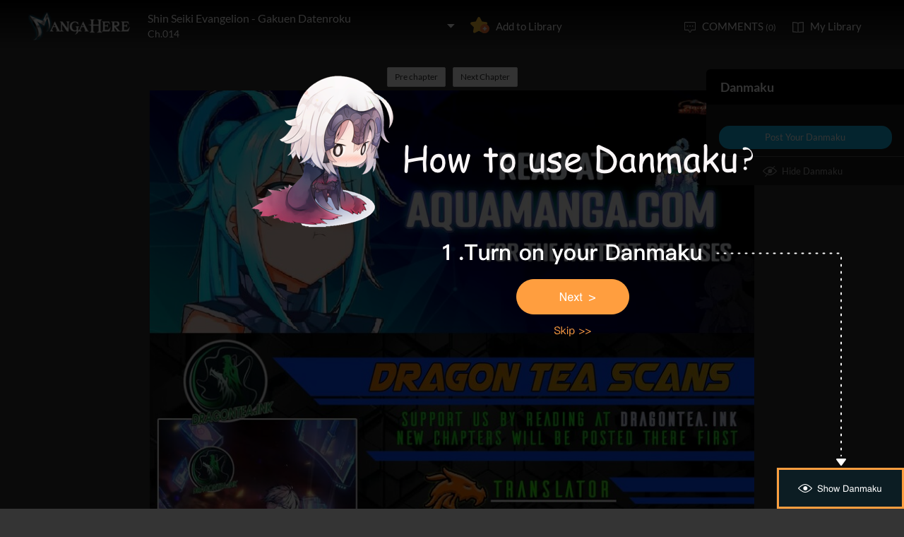

--- FILE ---
content_type: text/html; charset=utf-8
request_url: http://www.mangahere.cc/manga/shin_seiki_evangelion_gakuen_datenroku/c014/1.html
body_size: 6263
content:
<!DOCTYPE html><html lang="en"><head>    <meta http-equiv="Content-Type" content="text/html; charset=utf-8" />    <link rel="Shortcut Icon" href="http://www.mangahere.cc/favicon.ico" type="image/x-icon" />    <meta name="author" content="Manga Here" />    <meta name="resource-type" content="document" />    <meta name="distribution" content="global" />    <meta name="copyright" content="mangahere" />    <meta name="robots" content="index,follow" />    <meta name="rating" content="general" />    <meta name="revisit-after" content="1 day" />    <meta property="fb:app_id" content="250769461611065" />    <meta name="fb:admins" content="100001376095179" />    <meta name="keywords" content="Shin Seiki Evangelion Gakuen Datenroku 14, Shin Seiki Evangelion Gakuen Datenroku manga ,Shin Seiki Evangelion Gakuen Datenroku Chapter 14 Shin Seiki Evangelion Gakuen Datenroku manga online" />    <meta name="description" content="Read Shin Seiki Evangelion Gakuen Datenroku 14 online. Shin Seiki Evangelion Gakuen Datenroku 14 English. You could read the latest and hottest Shin Seiki Evangelion Gakuen Datenroku 14 in MangaHere." />    <title>Shin Seiki Evangelion Gakuen Datenroku 14 - Read Shin Seiki Evangelion Gakuen Datenroku Chapter 14 Online - Page 1</title>    <meta name="og:title" content="Shin Seiki Evangelion Gakuen Datenroku 14 - Read Shin Seiki Evangelion Gakuen Datenroku Chapter 14 Online" />    <meta name="og:site_name" content="Manga Here" />    <meta name="og:image" content="http://fmcdn.mangahere.com/store/manga/43852/cover.jpg?token=dada5a9968085e456139141559ef64746891d1cb&ttl=1769464800&v=1706517781" />    <meta name="og:type" content="website" />    <meta name="og:url" content="http://www.mangahere.co/manga/shin_seiki_evangelion_gakuen_datenroku/c014/1.html" />    <meta name="og:description" content="Read Shin Seiki Evangelion - Gakuen Datenroku manga online, read hot free manga in mangahere." />    <link rel="search" type="application/opensearchdescription+xml" title="Manga Here Search" href="//www.mangahere.cc/opensearch.xml" />    <title>Shin Seiki Evangelion Gakuen Datenroku 14 - Read Shin Seiki Evangelion Gakuen Datenroku Chapter 14 Online - Page 1</title>    <link rel="stylesheet" type="text/css" href="//static.mangahere.cc/v20240816/mangahere/css/reset.css">    <link rel="stylesheet" type="text/css" href="//static.mangahere.cc/v20240816/mangahere/css/style.css"><script type="text/javascript">    var cookie = {        set: function (key, val, time) {            var date = new Date();            var expiresDays = time;            date.setTime(date.getTime() + expiresDays * 24 * 3600 * 1000);            document.cookie = key + "=" + val + ";path=/;expires=" + date.toGMTString();            return true;        },        get: function (key) {            var getCookie = document.cookie.replace(/[ ]/g, "");            var arrCookie = getCookie.split(";");            var v = null;            for (var i = 0; i < arrCookie.length; i++) {                var arr = arrCookie[i].split("=");                if (key == arr[0]) {                    v = arr[1];                    break;                }            }            return v;        },        delete: function (key) {            var date = new Date();            date.setTime(date.getTime() - 10000);            document.cookie = key + "='';path=/;expires =" + date.toGMTString();            return true;        }    };    function jumpMoible() {        if (/Android|webOS|iPhone|iPad|iPod|BlackBerry/i.test(navigator.userAgent)) {            if (document.location.href.indexOf('f=mobile') > 0) {                cookie.set("MHNMM", 1, 1);            } else if (!cookie.get('MHNMM')) {                console.log('jump mobile site.');                window.location.href = "http://m.mangahere.cc" + window.location.href.split(window.location.host)[1];            }        }    }jumpMoible();</script></head><body class="reader-page">    <div class="reader-header">        <div class="container">            <a href="http://www.mangahere.cc/"><img class="top-bar-logo" src="//static.mangahere.cc/v20240816/mangahere/images/logo.png"></a>            <div class="reader-header-title">                <div onclick="$('.reader-header-title-list').toggle();">                    <p  class="reader-header-title-1" ><a href="/manga/shin_seiki_evangelion_gakuen_datenroku/" onclick="$('.reader-header-title-list').toggle();">Shin Seiki Evangelion - Gakuen Datenroku</a><a class="bookmarkbt hasbookmarked" style="display:none" data-val="1"><img src="//static.mangahere.cc/v20240816/mangahere/images/detail-btn-add-2.png"></a></p>                    <p class="reader-header-title-2" >Ch.014</p>                    <img class="reader-header-title-logo" src="//static.mangahere.cc/v20240816/mangahere/images/downlist-logo.png">                </div>                <div class="reader-header-title-list">                    <a href="/manga/shin_seiki_evangelion_gakuen_datenroku/c001/1.html"  title="">Ch.001</a>                    <a href="/manga/shin_seiki_evangelion_gakuen_datenroku/c002/1.html"  title="">Ch.002</a>                    <a href="/manga/shin_seiki_evangelion_gakuen_datenroku/c003/1.html"  title="">Ch.003</a>                    <a href="/manga/shin_seiki_evangelion_gakuen_datenroku/c004/1.html"  title="">Ch.004</a>                    <a href="/manga/shin_seiki_evangelion_gakuen_datenroku/c005/1.html"  title="">Ch.005</a>                    <a href="/manga/shin_seiki_evangelion_gakuen_datenroku/c006/1.html"  title="">Ch.006</a>                    <a href="/manga/shin_seiki_evangelion_gakuen_datenroku/c007/1.html"  title="">Ch.007</a>                    <a href="/manga/shin_seiki_evangelion_gakuen_datenroku/c008/1.html"  title="">Ch.008</a>                    <a href="/manga/shin_seiki_evangelion_gakuen_datenroku/c009/1.html"  title="">Ch.009</a>                    <a href="/manga/shin_seiki_evangelion_gakuen_datenroku/c010/1.html"  title="">Ch.010</a>                    <a href="/manga/shin_seiki_evangelion_gakuen_datenroku/c011/1.html"  title="">Ch.011</a>                    <a href="/manga/shin_seiki_evangelion_gakuen_datenroku/c012/1.html"  title="">Ch.012</a>                    <a href="/manga/shin_seiki_evangelion_gakuen_datenroku/c013/1.html"  title="">Ch.013</a>                    <a href="/manga/shin_seiki_evangelion_gakuen_datenroku/c014/1.html"  title="">Ch.014</a>                    <a href="/manga/shin_seiki_evangelion_gakuen_datenroku/c015/1.html"  title="">Ch.015</a>                    <a href="/manga/shin_seiki_evangelion_gakuen_datenroku/c016/1.html"  title="">Ch.016</a>                    <a href="/manga/shin_seiki_evangelion_gakuen_datenroku/c017/1.html"  title="">Ch.017</a>                    <a href="/manga/shin_seiki_evangelion_gakuen_datenroku/c018/1.html"  title="">Ch.018</a>                    <a href="/manga/shin_seiki_evangelion_gakuen_datenroku/c019/1.html"  title="">Ch.019</a>                    <a href="/manga/shin_seiki_evangelion_gakuen_datenroku/c020/1.html"  title="">Ch.020</a>                    <a href="/manga/shin_seiki_evangelion_gakuen_datenroku/c021/1.html"  title="">Ch.021</a>                    <a href="/manga/shin_seiki_evangelion_gakuen_datenroku/c022/1.html"  title="">Ch.022</a>                    <a href="/manga/shin_seiki_evangelion_gakuen_datenroku/c023/1.html"  title="">Ch.023</a>                    <a href="/manga/shin_seiki_evangelion_gakuen_datenroku/c024/1.html"  title="">Ch.024</a>                    <a href="/manga/shin_seiki_evangelion_gakuen_datenroku/c025/1.html"  title="">Ch.025</a>                    <a href="/manga/shin_seiki_evangelion_gakuen_datenroku/c026/1.html"  title="">Ch.026</a>                    <a href="/manga/shin_seiki_evangelion_gakuen_datenroku/c027/1.html"  title="">Ch.027</a>                    <a href="/manga/shin_seiki_evangelion_gakuen_datenroku/c028/1.html"  title="">Ch.028</a>                    <a href="/manga/shin_seiki_evangelion_gakuen_datenroku/c029/1.html"  title="">Ch.029</a>                    <a href="/manga/shin_seiki_evangelion_gakuen_datenroku/c030/1.html"  title="">Ch.030</a>                    <a href="/manga/shin_seiki_evangelion_gakuen_datenroku/c031/1.html"  title="">Ch.031</a>                    <a href="/manga/shin_seiki_evangelion_gakuen_datenroku/c032/1.html"  title="">Ch.032</a>                    <a href="/manga/shin_seiki_evangelion_gakuen_datenroku/c033/1.html"  title="">Ch.033</a>                    <a href="/manga/shin_seiki_evangelion_gakuen_datenroku/c034/1.html"  title="">Ch.034</a>                    <a href="/manga/shin_seiki_evangelion_gakuen_datenroku/c035/1.html"  title="">Ch.035</a>                    <a href="/manga/shin_seiki_evangelion_gakuen_datenroku/c036/1.html"  title="">Ch.036</a>                    <a href="/manga/shin_seiki_evangelion_gakuen_datenroku/c037/1.html"  title="">Ch.037</a>                    <a href="/manga/shin_seiki_evangelion_gakuen_datenroku/c038/1.html"  title="">Ch.038</a>                    <a href="/manga/shin_seiki_evangelion_gakuen_datenroku/c039/1.html"  title="">Ch.039</a>                    <a href="/manga/shin_seiki_evangelion_gakuen_datenroku/c040/1.html"  title="">Ch.040</a>                    <a href="/manga/shin_seiki_evangelion_gakuen_datenroku/c041/1.html"  title="">Ch.041</a>                    <a href="/manga/shin_seiki_evangelion_gakuen_datenroku/c042/1.html"  title="">Ch.042</a>                    <a href="/manga/shin_seiki_evangelion_gakuen_datenroku/c043/1.html"  title="">Ch.043</a>                    <a href="/manga/shin_seiki_evangelion_gakuen_datenroku/c044/1.html"  title="">Ch.044</a>                    <a href="/manga/shin_seiki_evangelion_gakuen_datenroku/c045/1.html"  title="">Ch.045</a>                    <a href="/manga/shin_seiki_evangelion_gakuen_datenroku/c046/1.html"  title="">Ch.046</a>                    <a href="/manga/shin_seiki_evangelion_gakuen_datenroku/c047/1.html"  title="">Ch.047</a>                    <a href="/manga/shin_seiki_evangelion_gakuen_datenroku/c048/1.html"  title="">Ch.048</a>                    <a href="/manga/shin_seiki_evangelion_gakuen_datenroku/c049/1.html"  title="">Ch.049</a>                    <a href="/manga/shin_seiki_evangelion_gakuen_datenroku/c050/1.html"  title="">Ch.050</a>                    <a href="/manga/shin_seiki_evangelion_gakuen_datenroku/c051/1.html"  title="">Ch.051</a>                    <a href="/manga/shin_seiki_evangelion_gakuen_datenroku/c052/1.html"  title="">Ch.052</a>                    <a href="/manga/shin_seiki_evangelion_gakuen_datenroku/c053/1.html"  title="">Ch.053</a>                    <a href="/manga/shin_seiki_evangelion_gakuen_datenroku/c054/1.html"  title="">Ch.054</a>                    <a href="/manga/shin_seiki_evangelion_gakuen_datenroku/c055/1.html"  title="">Ch.055</a>                    <a href="/manga/shin_seiki_evangelion_gakuen_datenroku/c056/1.html"  title="">Ch.056</a>                    <a href="/manga/shin_seiki_evangelion_gakuen_datenroku/c057/1.html"  title="">Ch.057</a>                    <a href="/manga/shin_seiki_evangelion_gakuen_datenroku/c058/1.html"  title="">Ch.058</a>                    <a href="/manga/shin_seiki_evangelion_gakuen_datenroku/c059/1.html"  title="">Ch.059</a>                    <a href="/manga/shin_seiki_evangelion_gakuen_datenroku/c060/1.html"  title="">Ch.060</a>                    <a href="/manga/shin_seiki_evangelion_gakuen_datenroku/c061/1.html"  title="">Ch.061</a>                    <a href="/manga/shin_seiki_evangelion_gakuen_datenroku/c062/1.html"  title="">Ch.062</a>                    <a href="/manga/shin_seiki_evangelion_gakuen_datenroku/c063/1.html"  title="">Ch.063</a>                    <a href="/manga/shin_seiki_evangelion_gakuen_datenroku/c064/1.html"  title="">Ch.064</a>                    <a href="/manga/shin_seiki_evangelion_gakuen_datenroku/c065/1.html"  title="">Ch.065</a>                    <a href="/manga/shin_seiki_evangelion_gakuen_datenroku/c066/1.html"  title="">Ch.066</a>                    <a href="/manga/shin_seiki_evangelion_gakuen_datenroku/c067/1.html"  title="">Ch.067</a>                    <a href="/manga/shin_seiki_evangelion_gakuen_datenroku/c068/1.html"  title="">Ch.068</a>                    <a href="/manga/shin_seiki_evangelion_gakuen_datenroku/c069/1.html"  title="">Ch.069</a>                    <a href="/manga/shin_seiki_evangelion_gakuen_datenroku/c070/1.html"  title="">Ch.070</a>                    <a href="/manga/shin_seiki_evangelion_gakuen_datenroku/c071/1.html"  title="">Ch.071</a>                    <a href="/manga/shin_seiki_evangelion_gakuen_datenroku/c072/1.html"  title="">Ch.072</a>                    <a href="/manga/shin_seiki_evangelion_gakuen_datenroku/c073/1.html"  title="">Ch.073</a>                    <a href="/manga/shin_seiki_evangelion_gakuen_datenroku/c074/1.html"  title="">Ch.074</a>                    <a href="/manga/shin_seiki_evangelion_gakuen_datenroku/c075/1.html"  title="">Ch.075</a>                    <a href="/manga/shin_seiki_evangelion_gakuen_datenroku/c076/1.html"  title="">Ch.076</a>                    <a href="/manga/shin_seiki_evangelion_gakuen_datenroku/c077/1.html"  title="">Ch.077</a>                </div>            </div>            <a class="detail-info-right-add bookmarkbt" href="javascript:void(0);" data-val="0">Add to Library</a>            <div class="reader-header-right">                <a class="reader-header-comment" href="javascript:void(0);">COMMENTS <span>(0)</span></a>                <a class="reader-header-book" href="/bookmark/">My Library</a>            </div>        </div>        <div class="main-tip-1" style="display:none"></div>        <div class="main-tip-2" style="display:none"></div>    </div>    <a name="ipg" id="ipg"></a>    <div class="control" style="display:none">        <a class="control-comment" href="javascript:void(0);">Comments(0)</a>    </div>    <div class="control-comment-list" id="control-comment-list">        <p class="detail-main-list-title mt40">            <a href="javascript:void(0)" class="cmbt" data-val="1">FACEBOOK COMMENTS</a>            <a class="cmbt active" href="javascript:void(0)" data-val="2">MANGA HERE COMMENTS</a>            <span class="detail-main-list-title-right sortopt" style="display:none">                <a class="active postsortbt" href="javascript:void(0)" data-val="0">Newest</a>                <a class="postsortbt" href="javascript:void(0)" data-val="1">Oldest</a>                <a class="postsortbt" href="javascript:void(0)" data-val="2">Popular</a>            </span>        </p>        <div class="comment-list fb_comment fbcm-list"  style="display:none">            <div class="fb-comments" data-href="http://www.mangahere.co/manga/shin_seiki_evangelion_gakuen_datenroku/c014/1.html" data-num-posts="10" data-width="702"></div>        </div>        <div class="comment-list mf-list">            <div class="comment-list-item">                <img class="comment-list-item-cover" src="//static.mangahere.cc/v20240816/mangahere/images/top-bar-avatar-img.png ">                <div class="comment-list-item-info">                    <form action="" name="formpl" id="formpl" method="post" class="postForm">                        <textarea class="comment-input js_max_text_length" name="txt_recontent" placeholder="Enter Comment"></textarea>                        <p class="comment-list-item-info-line">                            <a class="comment-list-item-info-emoticon emoticonbt" href="javascript:void(0)">Emoticon</a>                            <a class="comment-list-item-info-btn postbt" href="javascript:void(0)" data-isenable="1">Post</a>                            <span class="emotion-form">                                <img src="//static.mangahere.cc/v20240816/mangahere/images/emotion-form.png">                                <a href="javascript:void(0);">m(_ _)m</a>                                <a href="javascript:void(0);">(´･ω･`)</a>                                <a href="javascript:void(0);">(`･ω･´)</a>                                <a href="javascript:void(0);">(〒▽〒)</a>                                <a href="javascript:void(0);">（┬＿┬）</a>                                <a href="javascript:void(0);">(￣ε(#￣) Σ</a>                                <a href="javascript:void(0);">ヽ(`Д´)ﾉ</a>                                <a href="javascript:void(0);">(＃ﾟДﾟ)</a>                                <a href="javascript:void(0);">(　ﾟДﾟ）</a>                                <a href="javascript:void(0);">┐('～`；)┌</a>                                <a href="javascript:void(0);">（´∀｀）</a>                                <a href="javascript:void(0);">（　´_ゝ`）</a>                                <a href="javascript:void(0);">Σ(゜д゜;)</a>                                <a href="javascript:void(0);">(･∀･)</a>                                <a href="javascript:void(0);">( ´∀｀)σ)∀`)</a>                                <a href="javascript:void(0);">←_←</a>                                <a href="javascript:void(0);">→_→</a>                                <a href="javascript:void(0);">（´-`）.｡oO( ... )</a>                                <a href="javascript:void(0);">（ つ Д ｀）</a>                                <a href="javascript:void(0);">(≧ロ≦)</a>                                <a href="javascript:void(0);">ヽ(ｏ`皿′ｏ)ﾉ</a>                                <a href="javascript:void(0);">(⌒▽⌒)</a>                                <a href="javascript:void(0);">(￣3￣)</a>                                <a href="javascript:void(0);">(〃ω〃)</a>                                <a href="javascript:void(0);">(｡･ω･｡)</a>                                <a href="javascript:void(0);">(●′ω`●)</a>                                <a href="javascript:void(0);">(っ◕‿◕)っ</a>                                <a href="javascript:void(0);">(〜￣△￣)〜</a>                                <a href="javascript:void(0);">Σ( ￣□￣||)</a>                                <a href="javascript:void(0);">(╯°口°)╯(┴—┴</a>                                <a href="javascript:void(0);">_(:3」∠)_</a>                            </span>                        </p>                    </form>                </div>            </div>            <div class="comment-list commentcontent" id="commentcontent"></div>            <div class="pl-pager-list pager-list mt0">                <div class="pager-list-left">                </div>                <div class="pager-list-right">                    <span>Jump to Page</span>                    <input type="text">                </div>            </div>            <div class="reader-code-mask" style="display:none;"></div>            <div class="reader-code-win" style="display: none;">                <a href="javascript:void(0);" onclick="closeCodeWin();"><img class="reader-win-cross" src="//static.mangahere.cc/v20240816/mangahere/images/win-cross.png"></a>                <p style="color:red" class="code_error"></p>                <p class="code-form-subtitle">Click images below, Turn to Right direction<a href="javascript:void(0)" class="rotate-code-refresh">Change</a></p>                <div class="verification">                    <div class="rotate-code-background" style="cursor:pointer;float:left; background-position: 0px 0px;background-repeat:no-repeat;margin:0 1px 0;height:76px;width:76px;display:block;">                        <input type="hidden" value="0" />                    </div>                    <div class="rotate-code-background" style="cursor:pointer;float:left; background-position: -76px 0px;background-repeat:no-repeat;margin:0 1px 0;height:76px;width:76px;display:block;">                        <input type="hidden" value="0" />                    </div>                    <div class="rotate-code-background" style="cursor:pointer;float:left; background-position: -152px 0px;background-repeat:no-repeat;margin:0 1px 0;height:76px;width:76px;display:block;">                        <input type="hidden" value="0" />                    </div>                    <div class="rotate-code-background" style="cursor:pointer;float:left; background-position: -228px 0px;background-repeat:no-repeat;margin:0 1px 0;height:76px;width:76px;display:block;">                        <input type="hidden" value="0" />                    </div>                    <div style="clear:both"></div>                </div>                <input type="hidden" name="txt_code" id="txt_code" class="code-input" />                <a class="code-form-btn postcodebt" href="javascript:void(0);" data-isenable="1">OK</a>            </div>        </div>        <a class="control-comment-list-close" href="javascript:void(0);" onclick="$('.control-comment-list').hide();"><img src="//static.mangahere.cc/v20240816/mangahere/images/cross.png">CLOSE</a>    </div>    <div class="ad-reader-con">    </div>    <div class="pager-list cp-pager-list">        <div class="pager-list-left">            <a href="/manga/shin_seiki_evangelion_gakuen_datenroku/c013/1.html" title="" class="chapter">Pre chapter</a>            <a href="/manga/shin_seiki_evangelion_gakuen_datenroku/c015/1.html" title="" class="chapter">Next Chapter</a>        </div>    </div>    <div class="reader-main">    </div>    <div class="pager-list cp-pager-list">        <div class="pager-list-left">            <a href="/manga/shin_seiki_evangelion_gakuen_datenroku/c013/1.html" title="" class="chapter">Pre chapter</a>            <a class="reader-main-next" href="/manga/shin_seiki_evangelion_gakuen_datenroku/c015/1.html" title="">Next Chapter</a>        </div>    </div>    <div class="ad-reader-con">    </div>    <div class="barrage-right-control w180 barrage-right-control-bt" style="display:none">            <a href="javascript:void(0);" class="barrage-right-control-show">Show Danmaku</a>    </div>    <div class="barrage-right-control barrage-right-control-content" style="display:none;">            <p class="barrage-right-control-title">Danmaku</p>            <div class="barrage-right-control-body">            </div>            <a href="javascript:void(0);" class="barrage-right-control-btn">Post Your Danmaku</a>            <a href="javascript:void(0);" class="barrage-right-control-hide">Hide Danmaku</a>        </div>        <div class="barrage-input-con" style="display:none">            <div class="container">                <div class="barrage-input-con-left">                    <input type="text" id="barrage_txt" name="barrage_txt" onkeyup="inputChange(this);">                    <span id="inputTip">0/80</span>                </div>                <div class="barrage-input-con-right">                    <a href="javascript:void(0);" class="barrage-input-con-btn barrage-input-con-btn-save">Post your Danmaku</a>                    <a href="javascript:void(0);" class="barrage-input-con-btn barrage-input-con-cancel gary">Cancel</a>                </div>            </div>        </div>    <div class="reader-mask" style="display:none;"></div>    <div class="reader-win" id="reader-win-1">        <a href="javascript:void(0);" onclick="closeWin();"><img class="reader-win-cross" src="//static.mangahere.cc/v20240816/mangahere/images/win-cross.png"></a>        <p class="reader-win-title">Settings</p>        <div class="reader-win-setting">            <div class="reader-win-setting-item">                <p class="reader-win-setting-item-title">Reading Mode</p>                <p class="reader-win-setting-item-option"><input type="radio" class="readway" name="s-1" id="s-1-1" value="1" checked="checked"><label for="s-1-1">Horizontal Mode</label></p>                <p class="reader-win-setting-item-option"><input type="radio" class="readway" name="s-1" id="s-1-2" value="2"><label for="s-1-2">Vertical Mode</label></p>            </div>            <div class="reader-win-setting-item">                <p class="reader-win-setting-item-title">Reading Dirction</p>                <p class="reader-win-setting-item-option"><input type="radio" class="readdirection" data-model="1" name="s-2" id="s-2-1" checked="checked"><label for="s-2-1">Left to Right</label></p>                <p class="reader-win-setting-item-option"><input type="radio" class="readdirection" data-model="2" name="s-2" id="s-2-2"><label for="s-2-2">Right to Left</label></p>            </div>        </div>        <a class="reader-win-btn mt40 settingbt" href="javascript:void(0);">Done</a>    </div>    <div class="reader-win" id="reader-win-2">        <a href="javascript:void(0);" onclick="closeWin();"><img class="reader-win-cross" src="//static.mangahere.cc/v20240816/mangahere/images/win-cross.png"></a>        <p class="reader-win-title">How to use</p>        <img class="reader-win-img" src="//static.mangahere.cc/v20240816/mangahere/images/reader-win-2.png">        <a class="reader-win-btn mt10" href="javascript:void(0);" onclick="closeWin();showWin(1);">Change</a>    </div>    <div class="yd-mask" style="display: none;" onclick="ydNext();">		    <img src="//static.mangahere.cc/v20240816/mangahere/images/1.png" class="yd-1">		    <img src="//static.mangahere.cc/v20240816/mangahere/images/2.png" class="yd-2" style="display: none;">		    <img src="//static.mangahere.cc/v20240816/mangahere/images/3.png" class="yd-3" style="display: none;">		    <img src="//static.mangahere.cc/v20240816/mangahere/images/4.png" class="yd-4" style="display: none;">		    <a href="javascript:void(0);" class="yd-a-1" onclick="$('.yd-mask').hide();"></a>		    <a href="javascript:void(0);" class="yd-a-2" onclick="$('.yd-mask').hide();" style="display: none;"></a>		    <a href="javascript:void(0);" class="yd-a-3" onclick="$('.yd-mask').hide();" style="display: none;"></a>	    </div>    <div id="fastlogin">    </div>    <input type="hidden" id="dm5_key" value="" />    <script type="text/javascript">eval(function(p,a,c,k,e,d){e=function(c){return(c<a?"":e(parseInt(c/a)))+((c=c%a)>35?String.fromCharCode(c+29):c.toString(36))};if(!''.replace(/^/,String)){while(c--)d[e(c)]=k[c]||e(c);k=[function(e){return d[e]}];e=function(){return'\\w+'};c=1;};while(c--)if(k[c])p=p.replace(new RegExp('\\b'+e(c)+'\\b','g'),k[c]);return p;}('a j=[\'//7.9.8/5/2/1/6.0/4/i.3\',\'//7.9.8/5/2/1/6.0/4/k.3\',\'//7.9.8/5/2/1/6.0/4/m.3\',\'//7.9.8/5/2/1/6.0/4/l.3\',\'//7.9.8/5/2/1/6.0/4/h.3\',\'//7.9.8/5/2/1/6.0/4/d.3\',\'//7.9.8/5/2/1/6.0/4/c.3\',\'//7.9.8/5/2/1/6.0/4/e.3\',\'//7.9.8/5/2/1/6.0/4/g.3\',\'//7.9.8/5/2/1/6.0/4/f.3\',\'//7.9.8/5/2/1/6.0/4/q.3\'];a r=[s,o,p,w,x,t,u,v,n,b,b];',34,34,'|43852|manga|jpg|compressed|store|014|zjcdn|org|mangahere|var|30189035|k006|k005|k007|k009|k008|k004|k000|newImgs|k001|k003|k002|30189034|30189027|30189028|k009_1|newImginfos|30189026|30189031|30189032|30189033|30189029|30189030'.split('|'),0,{}))
</script>    <script type="text/javascript" src="//static.mangahere.cc/v20240816/mangahere/js/jquery-1.8.3.min.js"></script>    <script type="text/javascript" src="//static.mangahere.cc/v20240816/mangahere/js/jquery.cookie.js"></script>    <script type="text/javascript" src="//static.mangahere.cc/v20240816/mangahere/js/comm.js"></script>    <script type="text/javascript" src="//static.mangahere.cc/v20240816/mangahere/js/login.js"></script>    <script type="text/javascript" src="//static.mangahere.cc/v20240816/mangahere/js/chapter_h.js"></script>    <script type="text/javascript" src="//static.mangahere.cc/v20240816/mangahere/js/post.js"></script>    <script type="text/javascript" src="//static.mangahere.cc/v20240816/mangahere/js/yb.js"></script>    <script type="text/javascript">        var csshost = "//static.mangahere.cc/v20240816/mangahere/";        var comicid = 43852;        var chapterid =1253816;        var userid=0;        var imagepage=1;        var imagecount=11;        var pagerrefresh=false;        var pagetype=2;        var postpageindex = 1;        var postpagecount = 0;        var postcount=0;        var postsort=0;        var topicId=0;        var prechapterurl="/manga/shin_seiki_evangelion_gakuen_datenroku/c013/1.html";        var nextchapterurl="/manga/shin_seiki_evangelion_gakuen_datenroku/c015/1.html";    </script>    <script type="text/javascript" src="//static.mangahere.cc/v20240816/mangahere/js/chapter_bar.js"></script>    <script type="text/javascript">         var isbarchpater=true;        var  _tpimagearr= [{"w":869,"h":1073,"d":1},{"w":870,"h":8318,"d":1},{"w":870,"h":9457,"d":1},{"w":870,"h":8191,"d":1},{"w":870,"h":7700,"d":1},{"w":870,"h":9183,"d":1},{"w":870,"h":8291,"d":1},{"w":870,"h":7369,"d":1},{"w":720,"h":1280,"d":1},{"w":870,"h":1389,"d":1},{"w":870,"h":489,"d":2}];    </script>    <script type="text/javascript">  imageLoad();</script>    <div style="display:none">        <script type="text/javascript">
var _gaq = _gaq || [];
  _gaq.push(['_setAccount', 'UA-122690295-8']);
  _gaq.push(['_setDomainName', 'none']);
  _gaq.push(['_setAllowLinker', true]);
  _gaq.push(['_trackPageview']);

    (function () {
        var ga = document.createElement('script'); ga.type = 'text/javascript'; ga.async = true;
        ga.src = ('https:' == document.location.protocol ? 'https://ssl' : 'http://www') + '.google-analytics.com/ga.js';
        var s = document.getElementsByTagName('script')[0]; s.parentNode.insertBefore(ga, s);
    })();

</script>
<script type="text/javascript">
window.fbAsyncInit = function() {
	FB.init({
		appId      : '250769461611065',
		xfbml      : true,
		version    : 'v2.10'
	});
	FB.AppEvents.logPageView();
};

(function(d, s, id){
	var js, fjs = d.getElementsByTagName(s)[0];
	if (d.getElementById(id)) {return;}
	js = d.createElement(s); js.id = id;
	js.src = "https://connect.facebook.net/en_US/sdk.js";
	fjs.parentNode.insertBefore(js, fjs);
}(document, 'script', 'facebook-jssdk'));
</script><!-- Global site tag (gtag.js) - Google Analytics -->
<script async src="https://www.googletagmanager.com/gtag/js?id=G-6HF8X8K22T"></script>
<script>
  window.dataLayer = window.dataLayer || [];
  function gtag(){dataLayer.push(arguments);}
  gtag('js', new Date());

  gtag('config', 'G-6HF8X8K22T');
</script><script>
var _hmt = _hmt || [];
(function() {
  var hm = document.createElement("script");
  hm.src = "https://hm.baidu.com/hm.js?fab3002c06c1755f36d362d8552ef18d";
  var s = document.getElementsByTagName("script")[0]; 
  s.parentNode.insertBefore(hm, s);
})();
</script>
<script>
var _hmt = _hmt || [];
(function() {
  var hm = document.createElement("script");
  hm.src = "https://hm.baidu.com/hm.js?a9db2eef43cd5ffa2593571fa08831a7";
  var s = document.getElementsByTagName("script")[0]; 
  s.parentNode.insertBefore(hm, s);
})();
</script>
    </div>    <div style="display:none">            </div>    <script type="text/javascript">var fbapikey='250769461611065';</script><script defer src="https://static.cloudflareinsights.com/beacon.min.js/vcd15cbe7772f49c399c6a5babf22c1241717689176015" integrity="sha512-ZpsOmlRQV6y907TI0dKBHq9Md29nnaEIPlkf84rnaERnq6zvWvPUqr2ft8M1aS28oN72PdrCzSjY4U6VaAw1EQ==" data-cf-beacon='{"version":"2024.11.0","token":"106d7c584ec44669916442411a5fa8a8","r":1,"server_timing":{"name":{"cfCacheStatus":true,"cfEdge":true,"cfExtPri":true,"cfL4":true,"cfOrigin":true,"cfSpeedBrain":true},"location_startswith":null}}' crossorigin="anonymous"></script>
</body></html>